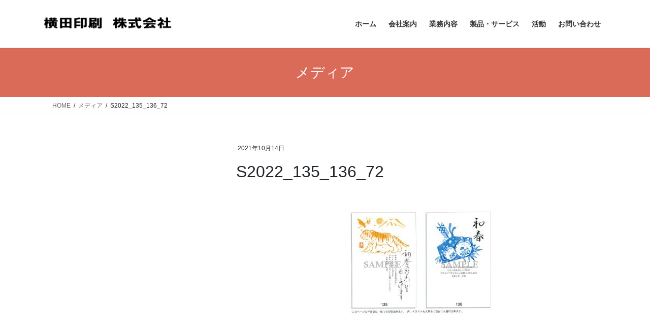

--- FILE ---
content_type: text/html; charset=UTF-8
request_url: https://yokota-p.nss-h.com/s2022_135_136_72/
body_size: 11628
content:
<!DOCTYPE html>
<html dir="ltr" lang="ja" prefix="og: https://ogp.me/ns#">
<head>
<meta charset="utf-8">
<meta http-equiv="X-UA-Compatible" content="IE=edge">
<meta name="viewport" content="width=device-width, initial-scale=1">

<title>S2022_135_136_72 | 横田印刷株式会社</title>

		<!-- All in One SEO 4.9.2 - aioseo.com -->
	<meta name="robots" content="max-snippet:-1, max-image-preview:large, max-video-preview:-1" />
	<meta name="author" content="yoko-puri"/>
	<link rel="canonical" href="https://yokota-p.nss-h.com/s2022_135_136_72/" />
	<meta name="generator" content="All in One SEO (AIOSEO) 4.9.2" />
		<meta property="og:locale" content="ja_JP" />
		<meta property="og:site_name" content="横田印刷株式会社 | 創業75年！紋別、遠軽の印刷は横田印刷まで！" />
		<meta property="og:type" content="article" />
		<meta property="og:title" content="S2022_135_136_72 | 横田印刷株式会社" />
		<meta property="og:url" content="https://yokota-p.nss-h.com/s2022_135_136_72/" />
		<meta property="article:published_time" content="2021-10-14T05:59:38+00:00" />
		<meta property="article:modified_time" content="2021-10-14T05:59:38+00:00" />
		<meta name="twitter:card" content="summary" />
		<meta name="twitter:title" content="S2022_135_136_72 | 横田印刷株式会社" />
		<script type="application/ld+json" class="aioseo-schema">
			{"@context":"https:\/\/schema.org","@graph":[{"@type":"BreadcrumbList","@id":"https:\/\/yokota-p.nss-h.com\/s2022_135_136_72\/#breadcrumblist","itemListElement":[{"@type":"ListItem","@id":"https:\/\/yokota-p.nss-h.com#listItem","position":1,"name":"Home","item":"https:\/\/yokota-p.nss-h.com","nextItem":{"@type":"ListItem","@id":"https:\/\/yokota-p.nss-h.com\/s2022_135_136_72\/#listItem","name":"S2022_135_136_72"}},{"@type":"ListItem","@id":"https:\/\/yokota-p.nss-h.com\/s2022_135_136_72\/#listItem","position":2,"name":"S2022_135_136_72","previousItem":{"@type":"ListItem","@id":"https:\/\/yokota-p.nss-h.com#listItem","name":"Home"}}]},{"@type":"ItemPage","@id":"https:\/\/yokota-p.nss-h.com\/s2022_135_136_72\/#itempage","url":"https:\/\/yokota-p.nss-h.com\/s2022_135_136_72\/","name":"S2022_135_136_72 | \u6a2a\u7530\u5370\u5237\u682a\u5f0f\u4f1a\u793e","inLanguage":"ja","isPartOf":{"@id":"https:\/\/yokota-p.nss-h.com\/#website"},"breadcrumb":{"@id":"https:\/\/yokota-p.nss-h.com\/s2022_135_136_72\/#breadcrumblist"},"author":{"@id":"https:\/\/yokota-p.nss-h.com\/author\/nss-creative2\/#author"},"creator":{"@id":"https:\/\/yokota-p.nss-h.com\/author\/nss-creative2\/#author"},"datePublished":"2021-10-14T14:59:38+09:00","dateModified":"2021-10-14T14:59:38+09:00"},{"@type":"Organization","@id":"https:\/\/yokota-p.nss-h.com\/#organization","name":"\u6a2a\u7530\u5370\u5237\u682a\u5f0f\u4f1a\u793e","description":"\u5275\u696d75\u5e74\uff01\u7d0b\u5225\u3001\u9060\u8efd\u306e\u5370\u5237\u306f\u6a2a\u7530\u5370\u5237\u307e\u3067\uff01","url":"https:\/\/yokota-p.nss-h.com\/"},{"@type":"Person","@id":"https:\/\/yokota-p.nss-h.com\/author\/nss-creative2\/#author","url":"https:\/\/yokota-p.nss-h.com\/author\/nss-creative2\/","name":"yoko-puri","image":{"@type":"ImageObject","@id":"https:\/\/yokota-p.nss-h.com\/s2022_135_136_72\/#authorImage","url":"https:\/\/secure.gravatar.com\/avatar\/f1339051687c0e31a61ab1f7b3534756d707783f389840175c84337325f9f3f6?s=96&d=mm&r=g","width":96,"height":96,"caption":"yoko-puri"}},{"@type":"WebSite","@id":"https:\/\/yokota-p.nss-h.com\/#website","url":"https:\/\/yokota-p.nss-h.com\/","name":"\u6a2a\u7530\u5370\u5237\u682a\u5f0f\u4f1a\u793e","description":"\u5275\u696d75\u5e74\uff01\u7d0b\u5225\u3001\u9060\u8efd\u306e\u5370\u5237\u306f\u6a2a\u7530\u5370\u5237\u307e\u3067\uff01","inLanguage":"ja","publisher":{"@id":"https:\/\/yokota-p.nss-h.com\/#organization"}}]}
		</script>
		<!-- All in One SEO -->

<link rel='dns-prefetch' href='//secure.gravatar.com' />
<link rel='dns-prefetch' href='//stats.wp.com' />
<link rel='dns-prefetch' href='//v0.wordpress.com' />
<link rel="alternate" type="application/rss+xml" title="横田印刷株式会社 &raquo; フィード" href="https://yokota-p.nss-h.com/feed/" />
<link rel="alternate" type="application/rss+xml" title="横田印刷株式会社 &raquo; コメントフィード" href="https://yokota-p.nss-h.com/comments/feed/" />
<link rel="alternate" title="oEmbed (JSON)" type="application/json+oembed" href="https://yokota-p.nss-h.com/wp-json/oembed/1.0/embed?url=https%3A%2F%2Fyokota-p.nss-h.com%2Fs2022_135_136_72%2F" />
<link rel="alternate" title="oEmbed (XML)" type="text/xml+oembed" href="https://yokota-p.nss-h.com/wp-json/oembed/1.0/embed?url=https%3A%2F%2Fyokota-p.nss-h.com%2Fs2022_135_136_72%2F&#038;format=xml" />
<meta name="description" content="" /><style id='wp-img-auto-sizes-contain-inline-css' type='text/css'>
img:is([sizes=auto i],[sizes^="auto," i]){contain-intrinsic-size:3000px 1500px}
/*# sourceURL=wp-img-auto-sizes-contain-inline-css */
</style>
<link rel='stylesheet' id='vkExUnit_common_style-css' href='https://yokota-p.nss-h.com/wp-content/plugins/vk-all-in-one-expansion-unit/assets/css/vkExUnit_style.css?ver=9.113.0.1' type='text/css' media='all' />
<style id='vkExUnit_common_style-inline-css' type='text/css'>
:root {--ver_page_top_button_url:url(https://yokota-p.nss-h.com/wp-content/plugins/vk-all-in-one-expansion-unit/assets/images/to-top-btn-icon.svg);}@font-face {font-weight: normal;font-style: normal;font-family: "vk_sns";src: url("https://yokota-p.nss-h.com/wp-content/plugins/vk-all-in-one-expansion-unit/inc/sns/icons/fonts/vk_sns.eot?-bq20cj");src: url("https://yokota-p.nss-h.com/wp-content/plugins/vk-all-in-one-expansion-unit/inc/sns/icons/fonts/vk_sns.eot?#iefix-bq20cj") format("embedded-opentype"),url("https://yokota-p.nss-h.com/wp-content/plugins/vk-all-in-one-expansion-unit/inc/sns/icons/fonts/vk_sns.woff?-bq20cj") format("woff"),url("https://yokota-p.nss-h.com/wp-content/plugins/vk-all-in-one-expansion-unit/inc/sns/icons/fonts/vk_sns.ttf?-bq20cj") format("truetype"),url("https://yokota-p.nss-h.com/wp-content/plugins/vk-all-in-one-expansion-unit/inc/sns/icons/fonts/vk_sns.svg?-bq20cj#vk_sns") format("svg");}
.veu_promotion-alert__content--text {border: 1px solid rgba(0,0,0,0.125);padding: 0.5em 1em;border-radius: var(--vk-size-radius);margin-bottom: var(--vk-margin-block-bottom);font-size: 0.875rem;}/* Alert Content部分に段落タグを入れた場合に最後の段落の余白を0にする */.veu_promotion-alert__content--text p:last-of-type{margin-bottom:0;margin-top: 0;}
/*# sourceURL=vkExUnit_common_style-inline-css */
</style>
<style id='wp-emoji-styles-inline-css' type='text/css'>

	img.wp-smiley, img.emoji {
		display: inline !important;
		border: none !important;
		box-shadow: none !important;
		height: 1em !important;
		width: 1em !important;
		margin: 0 0.07em !important;
		vertical-align: -0.1em !important;
		background: none !important;
		padding: 0 !important;
	}
/*# sourceURL=wp-emoji-styles-inline-css */
</style>
<style id='wp-block-library-inline-css' type='text/css'>
:root{--wp-block-synced-color:#7a00df;--wp-block-synced-color--rgb:122,0,223;--wp-bound-block-color:var(--wp-block-synced-color);--wp-editor-canvas-background:#ddd;--wp-admin-theme-color:#007cba;--wp-admin-theme-color--rgb:0,124,186;--wp-admin-theme-color-darker-10:#006ba1;--wp-admin-theme-color-darker-10--rgb:0,107,160.5;--wp-admin-theme-color-darker-20:#005a87;--wp-admin-theme-color-darker-20--rgb:0,90,135;--wp-admin-border-width-focus:2px}@media (min-resolution:192dpi){:root{--wp-admin-border-width-focus:1.5px}}.wp-element-button{cursor:pointer}:root .has-very-light-gray-background-color{background-color:#eee}:root .has-very-dark-gray-background-color{background-color:#313131}:root .has-very-light-gray-color{color:#eee}:root .has-very-dark-gray-color{color:#313131}:root .has-vivid-green-cyan-to-vivid-cyan-blue-gradient-background{background:linear-gradient(135deg,#00d084,#0693e3)}:root .has-purple-crush-gradient-background{background:linear-gradient(135deg,#34e2e4,#4721fb 50%,#ab1dfe)}:root .has-hazy-dawn-gradient-background{background:linear-gradient(135deg,#faaca8,#dad0ec)}:root .has-subdued-olive-gradient-background{background:linear-gradient(135deg,#fafae1,#67a671)}:root .has-atomic-cream-gradient-background{background:linear-gradient(135deg,#fdd79a,#004a59)}:root .has-nightshade-gradient-background{background:linear-gradient(135deg,#330968,#31cdcf)}:root .has-midnight-gradient-background{background:linear-gradient(135deg,#020381,#2874fc)}:root{--wp--preset--font-size--normal:16px;--wp--preset--font-size--huge:42px}.has-regular-font-size{font-size:1em}.has-larger-font-size{font-size:2.625em}.has-normal-font-size{font-size:var(--wp--preset--font-size--normal)}.has-huge-font-size{font-size:var(--wp--preset--font-size--huge)}.has-text-align-center{text-align:center}.has-text-align-left{text-align:left}.has-text-align-right{text-align:right}.has-fit-text{white-space:nowrap!important}#end-resizable-editor-section{display:none}.aligncenter{clear:both}.items-justified-left{justify-content:flex-start}.items-justified-center{justify-content:center}.items-justified-right{justify-content:flex-end}.items-justified-space-between{justify-content:space-between}.screen-reader-text{border:0;clip-path:inset(50%);height:1px;margin:-1px;overflow:hidden;padding:0;position:absolute;width:1px;word-wrap:normal!important}.screen-reader-text:focus{background-color:#ddd;clip-path:none;color:#444;display:block;font-size:1em;height:auto;left:5px;line-height:normal;padding:15px 23px 14px;text-decoration:none;top:5px;width:auto;z-index:100000}html :where(.has-border-color){border-style:solid}html :where([style*=border-top-color]){border-top-style:solid}html :where([style*=border-right-color]){border-right-style:solid}html :where([style*=border-bottom-color]){border-bottom-style:solid}html :where([style*=border-left-color]){border-left-style:solid}html :where([style*=border-width]){border-style:solid}html :where([style*=border-top-width]){border-top-style:solid}html :where([style*=border-right-width]){border-right-style:solid}html :where([style*=border-bottom-width]){border-bottom-style:solid}html :where([style*=border-left-width]){border-left-style:solid}html :where(img[class*=wp-image-]){height:auto;max-width:100%}:where(figure){margin:0 0 1em}html :where(.is-position-sticky){--wp-admin--admin-bar--position-offset:var(--wp-admin--admin-bar--height,0px)}@media screen and (max-width:600px){html :where(.is-position-sticky){--wp-admin--admin-bar--position-offset:0px}}
/* VK Color Palettes */

/*# sourceURL=wp-block-library-inline-css */
</style><style id='global-styles-inline-css' type='text/css'>
:root{--wp--preset--aspect-ratio--square: 1;--wp--preset--aspect-ratio--4-3: 4/3;--wp--preset--aspect-ratio--3-4: 3/4;--wp--preset--aspect-ratio--3-2: 3/2;--wp--preset--aspect-ratio--2-3: 2/3;--wp--preset--aspect-ratio--16-9: 16/9;--wp--preset--aspect-ratio--9-16: 9/16;--wp--preset--color--black: #000000;--wp--preset--color--cyan-bluish-gray: #abb8c3;--wp--preset--color--white: #ffffff;--wp--preset--color--pale-pink: #f78da7;--wp--preset--color--vivid-red: #cf2e2e;--wp--preset--color--luminous-vivid-orange: #ff6900;--wp--preset--color--luminous-vivid-amber: #fcb900;--wp--preset--color--light-green-cyan: #7bdcb5;--wp--preset--color--vivid-green-cyan: #00d084;--wp--preset--color--pale-cyan-blue: #8ed1fc;--wp--preset--color--vivid-cyan-blue: #0693e3;--wp--preset--color--vivid-purple: #9b51e0;--wp--preset--gradient--vivid-cyan-blue-to-vivid-purple: linear-gradient(135deg,rgb(6,147,227) 0%,rgb(155,81,224) 100%);--wp--preset--gradient--light-green-cyan-to-vivid-green-cyan: linear-gradient(135deg,rgb(122,220,180) 0%,rgb(0,208,130) 100%);--wp--preset--gradient--luminous-vivid-amber-to-luminous-vivid-orange: linear-gradient(135deg,rgb(252,185,0) 0%,rgb(255,105,0) 100%);--wp--preset--gradient--luminous-vivid-orange-to-vivid-red: linear-gradient(135deg,rgb(255,105,0) 0%,rgb(207,46,46) 100%);--wp--preset--gradient--very-light-gray-to-cyan-bluish-gray: linear-gradient(135deg,rgb(238,238,238) 0%,rgb(169,184,195) 100%);--wp--preset--gradient--cool-to-warm-spectrum: linear-gradient(135deg,rgb(74,234,220) 0%,rgb(151,120,209) 20%,rgb(207,42,186) 40%,rgb(238,44,130) 60%,rgb(251,105,98) 80%,rgb(254,248,76) 100%);--wp--preset--gradient--blush-light-purple: linear-gradient(135deg,rgb(255,206,236) 0%,rgb(152,150,240) 100%);--wp--preset--gradient--blush-bordeaux: linear-gradient(135deg,rgb(254,205,165) 0%,rgb(254,45,45) 50%,rgb(107,0,62) 100%);--wp--preset--gradient--luminous-dusk: linear-gradient(135deg,rgb(255,203,112) 0%,rgb(199,81,192) 50%,rgb(65,88,208) 100%);--wp--preset--gradient--pale-ocean: linear-gradient(135deg,rgb(255,245,203) 0%,rgb(182,227,212) 50%,rgb(51,167,181) 100%);--wp--preset--gradient--electric-grass: linear-gradient(135deg,rgb(202,248,128) 0%,rgb(113,206,126) 100%);--wp--preset--gradient--midnight: linear-gradient(135deg,rgb(2,3,129) 0%,rgb(40,116,252) 100%);--wp--preset--font-size--small: 13px;--wp--preset--font-size--medium: 20px;--wp--preset--font-size--large: 36px;--wp--preset--font-size--x-large: 42px;--wp--preset--spacing--20: 0.44rem;--wp--preset--spacing--30: 0.67rem;--wp--preset--spacing--40: 1rem;--wp--preset--spacing--50: 1.5rem;--wp--preset--spacing--60: 2.25rem;--wp--preset--spacing--70: 3.38rem;--wp--preset--spacing--80: 5.06rem;--wp--preset--shadow--natural: 6px 6px 9px rgba(0, 0, 0, 0.2);--wp--preset--shadow--deep: 12px 12px 50px rgba(0, 0, 0, 0.4);--wp--preset--shadow--sharp: 6px 6px 0px rgba(0, 0, 0, 0.2);--wp--preset--shadow--outlined: 6px 6px 0px -3px rgb(255, 255, 255), 6px 6px rgb(0, 0, 0);--wp--preset--shadow--crisp: 6px 6px 0px rgb(0, 0, 0);}:where(.is-layout-flex){gap: 0.5em;}:where(.is-layout-grid){gap: 0.5em;}body .is-layout-flex{display: flex;}.is-layout-flex{flex-wrap: wrap;align-items: center;}.is-layout-flex > :is(*, div){margin: 0;}body .is-layout-grid{display: grid;}.is-layout-grid > :is(*, div){margin: 0;}:where(.wp-block-columns.is-layout-flex){gap: 2em;}:where(.wp-block-columns.is-layout-grid){gap: 2em;}:where(.wp-block-post-template.is-layout-flex){gap: 1.25em;}:where(.wp-block-post-template.is-layout-grid){gap: 1.25em;}.has-black-color{color: var(--wp--preset--color--black) !important;}.has-cyan-bluish-gray-color{color: var(--wp--preset--color--cyan-bluish-gray) !important;}.has-white-color{color: var(--wp--preset--color--white) !important;}.has-pale-pink-color{color: var(--wp--preset--color--pale-pink) !important;}.has-vivid-red-color{color: var(--wp--preset--color--vivid-red) !important;}.has-luminous-vivid-orange-color{color: var(--wp--preset--color--luminous-vivid-orange) !important;}.has-luminous-vivid-amber-color{color: var(--wp--preset--color--luminous-vivid-amber) !important;}.has-light-green-cyan-color{color: var(--wp--preset--color--light-green-cyan) !important;}.has-vivid-green-cyan-color{color: var(--wp--preset--color--vivid-green-cyan) !important;}.has-pale-cyan-blue-color{color: var(--wp--preset--color--pale-cyan-blue) !important;}.has-vivid-cyan-blue-color{color: var(--wp--preset--color--vivid-cyan-blue) !important;}.has-vivid-purple-color{color: var(--wp--preset--color--vivid-purple) !important;}.has-black-background-color{background-color: var(--wp--preset--color--black) !important;}.has-cyan-bluish-gray-background-color{background-color: var(--wp--preset--color--cyan-bluish-gray) !important;}.has-white-background-color{background-color: var(--wp--preset--color--white) !important;}.has-pale-pink-background-color{background-color: var(--wp--preset--color--pale-pink) !important;}.has-vivid-red-background-color{background-color: var(--wp--preset--color--vivid-red) !important;}.has-luminous-vivid-orange-background-color{background-color: var(--wp--preset--color--luminous-vivid-orange) !important;}.has-luminous-vivid-amber-background-color{background-color: var(--wp--preset--color--luminous-vivid-amber) !important;}.has-light-green-cyan-background-color{background-color: var(--wp--preset--color--light-green-cyan) !important;}.has-vivid-green-cyan-background-color{background-color: var(--wp--preset--color--vivid-green-cyan) !important;}.has-pale-cyan-blue-background-color{background-color: var(--wp--preset--color--pale-cyan-blue) !important;}.has-vivid-cyan-blue-background-color{background-color: var(--wp--preset--color--vivid-cyan-blue) !important;}.has-vivid-purple-background-color{background-color: var(--wp--preset--color--vivid-purple) !important;}.has-black-border-color{border-color: var(--wp--preset--color--black) !important;}.has-cyan-bluish-gray-border-color{border-color: var(--wp--preset--color--cyan-bluish-gray) !important;}.has-white-border-color{border-color: var(--wp--preset--color--white) !important;}.has-pale-pink-border-color{border-color: var(--wp--preset--color--pale-pink) !important;}.has-vivid-red-border-color{border-color: var(--wp--preset--color--vivid-red) !important;}.has-luminous-vivid-orange-border-color{border-color: var(--wp--preset--color--luminous-vivid-orange) !important;}.has-luminous-vivid-amber-border-color{border-color: var(--wp--preset--color--luminous-vivid-amber) !important;}.has-light-green-cyan-border-color{border-color: var(--wp--preset--color--light-green-cyan) !important;}.has-vivid-green-cyan-border-color{border-color: var(--wp--preset--color--vivid-green-cyan) !important;}.has-pale-cyan-blue-border-color{border-color: var(--wp--preset--color--pale-cyan-blue) !important;}.has-vivid-cyan-blue-border-color{border-color: var(--wp--preset--color--vivid-cyan-blue) !important;}.has-vivid-purple-border-color{border-color: var(--wp--preset--color--vivid-purple) !important;}.has-vivid-cyan-blue-to-vivid-purple-gradient-background{background: var(--wp--preset--gradient--vivid-cyan-blue-to-vivid-purple) !important;}.has-light-green-cyan-to-vivid-green-cyan-gradient-background{background: var(--wp--preset--gradient--light-green-cyan-to-vivid-green-cyan) !important;}.has-luminous-vivid-amber-to-luminous-vivid-orange-gradient-background{background: var(--wp--preset--gradient--luminous-vivid-amber-to-luminous-vivid-orange) !important;}.has-luminous-vivid-orange-to-vivid-red-gradient-background{background: var(--wp--preset--gradient--luminous-vivid-orange-to-vivid-red) !important;}.has-very-light-gray-to-cyan-bluish-gray-gradient-background{background: var(--wp--preset--gradient--very-light-gray-to-cyan-bluish-gray) !important;}.has-cool-to-warm-spectrum-gradient-background{background: var(--wp--preset--gradient--cool-to-warm-spectrum) !important;}.has-blush-light-purple-gradient-background{background: var(--wp--preset--gradient--blush-light-purple) !important;}.has-blush-bordeaux-gradient-background{background: var(--wp--preset--gradient--blush-bordeaux) !important;}.has-luminous-dusk-gradient-background{background: var(--wp--preset--gradient--luminous-dusk) !important;}.has-pale-ocean-gradient-background{background: var(--wp--preset--gradient--pale-ocean) !important;}.has-electric-grass-gradient-background{background: var(--wp--preset--gradient--electric-grass) !important;}.has-midnight-gradient-background{background: var(--wp--preset--gradient--midnight) !important;}.has-small-font-size{font-size: var(--wp--preset--font-size--small) !important;}.has-medium-font-size{font-size: var(--wp--preset--font-size--medium) !important;}.has-large-font-size{font-size: var(--wp--preset--font-size--large) !important;}.has-x-large-font-size{font-size: var(--wp--preset--font-size--x-large) !important;}
/*# sourceURL=global-styles-inline-css */
</style>

<style id='classic-theme-styles-inline-css' type='text/css'>
/*! This file is auto-generated */
.wp-block-button__link{color:#fff;background-color:#32373c;border-radius:9999px;box-shadow:none;text-decoration:none;padding:calc(.667em + 2px) calc(1.333em + 2px);font-size:1.125em}.wp-block-file__button{background:#32373c;color:#fff;text-decoration:none}
/*# sourceURL=/wp-includes/css/classic-themes.min.css */
</style>
<link rel='stylesheet' id='contact-form-7-css' href='https://yokota-p.nss-h.com/wp-content/plugins/contact-form-7/includes/css/styles.css?ver=6.1.4' type='text/css' media='all' />
<link rel='stylesheet' id='vk-swiper-style-css' href='https://yokota-p.nss-h.com/wp-content/plugins/vk-blocks/vendor/vektor-inc/vk-swiper/src/assets/css/swiper-bundle.min.css?ver=11.0.2' type='text/css' media='all' />
<link rel='stylesheet' id='bootstrap-4-style-css' href='https://yokota-p.nss-h.com/wp-content/themes/lightning/_g2/library/bootstrap-4/css/bootstrap.min.css?ver=4.5.0' type='text/css' media='all' />
<link rel='stylesheet' id='lightning-common-style-css' href='https://yokota-p.nss-h.com/wp-content/themes/lightning/_g2/assets/css/common.css?ver=15.33.0' type='text/css' media='all' />
<style id='lightning-common-style-inline-css' type='text/css'>
/* vk-mobile-nav */:root {--vk-mobile-nav-menu-btn-bg-src: url("https://yokota-p.nss-h.com/wp-content/themes/lightning/_g2/inc/vk-mobile-nav/package/images/vk-menu-btn-black.svg");--vk-mobile-nav-menu-btn-close-bg-src: url("https://yokota-p.nss-h.com/wp-content/themes/lightning/_g2/inc/vk-mobile-nav/package/images/vk-menu-close-black.svg");--vk-menu-acc-icon-open-black-bg-src: url("https://yokota-p.nss-h.com/wp-content/themes/lightning/_g2/inc/vk-mobile-nav/package/images/vk-menu-acc-icon-open-black.svg");--vk-menu-acc-icon-open-white-bg-src: url("https://yokota-p.nss-h.com/wp-content/themes/lightning/_g2/inc/vk-mobile-nav/package/images/vk-menu-acc-icon-open-white.svg");--vk-menu-acc-icon-close-black-bg-src: url("https://yokota-p.nss-h.com/wp-content/themes/lightning/_g2/inc/vk-mobile-nav/package/images/vk-menu-close-black.svg");--vk-menu-acc-icon-close-white-bg-src: url("https://yokota-p.nss-h.com/wp-content/themes/lightning/_g2/inc/vk-mobile-nav/package/images/vk-menu-close-white.svg");}
/*# sourceURL=lightning-common-style-inline-css */
</style>
<link rel='stylesheet' id='lightning-design-style-css' href='https://yokota-p.nss-h.com/wp-content/themes/lightning/_g2/design-skin/origin2/css/style.css?ver=15.33.0' type='text/css' media='all' />
<style id='lightning-design-style-inline-css' type='text/css'>
:root {--color-key:#db6b59;--wp--preset--color--vk-color-primary:#db6b59;--color-key-dark:#3657d1;}
/* ltg common custom */:root {--vk-menu-acc-btn-border-color:#333;--vk-color-primary:#db6b59;--vk-color-primary-dark:#3657d1;--vk-color-primary-vivid:#f17662;--color-key:#db6b59;--wp--preset--color--vk-color-primary:#db6b59;--color-key-dark:#3657d1;}.veu_color_txt_key { color:#3657d1 ; }.veu_color_bg_key { background-color:#3657d1 ; }.veu_color_border_key { border-color:#3657d1 ; }.btn-default { border-color:#db6b59;color:#db6b59;}.btn-default:focus,.btn-default:hover { border-color:#db6b59;background-color: #db6b59; }.wp-block-search__button,.btn-primary { background-color:#db6b59;border-color:#3657d1; }.wp-block-search__button:focus,.wp-block-search__button:hover,.btn-primary:not(:disabled):not(.disabled):active,.btn-primary:focus,.btn-primary:hover { background-color:#3657d1;border-color:#db6b59; }.btn-outline-primary { color : #db6b59 ; border-color:#db6b59; }.btn-outline-primary:not(:disabled):not(.disabled):active,.btn-outline-primary:focus,.btn-outline-primary:hover { color : #fff; background-color:#db6b59;border-color:#3657d1; }a { color:#337ab7; }/* sidebar child menu display */.localNav ul ul.children{ display:none; }.localNav ul li.current_page_ancestor ul.children,.localNav ul li.current_page_item ul.children,.localNav ul li.current-cat ul.children{ display:block; }/* ExUnit widget ( child page list widget and so on ) */.localNavi ul.children{ display:none; }.localNavi li.current_page_ancestor ul.children,.localNavi li.current_page_item ul.children,.localNavi li.current-cat ul.children{ display:block; }
.tagcloud a:before { font-family: "Font Awesome 7 Free";content: "\f02b";font-weight: bold; }
.media .media-body .media-heading a:hover { color:#db6b59; }@media (min-width: 768px){.gMenu > li:before,.gMenu > li.menu-item-has-children::after { border-bottom-color:#3657d1 }.gMenu li li { background-color:#3657d1 }.gMenu li li a:hover { background-color:#db6b59; }} /* @media (min-width: 768px) */.page-header { background-color:#db6b59; }h2,.mainSection-title { border-top-color:#db6b59; }h3:after,.subSection-title:after { border-bottom-color:#db6b59; }ul.page-numbers li span.page-numbers.current,.page-link dl .post-page-numbers.current { background-color:#db6b59; }.pager li > a { border-color:#db6b59;color:#db6b59;}.pager li > a:hover { background-color:#db6b59;color:#fff;}.siteFooter { border-top-color:#db6b59; }dt { border-left-color:#db6b59; }:root {--g_nav_main_acc_icon_open_url:url(https://yokota-p.nss-h.com/wp-content/themes/lightning/_g2/inc/vk-mobile-nav/package/images/vk-menu-acc-icon-open-black.svg);--g_nav_main_acc_icon_close_url: url(https://yokota-p.nss-h.com/wp-content/themes/lightning/_g2/inc/vk-mobile-nav/package/images/vk-menu-close-black.svg);--g_nav_sub_acc_icon_open_url: url(https://yokota-p.nss-h.com/wp-content/themes/lightning/_g2/inc/vk-mobile-nav/package/images/vk-menu-acc-icon-open-white.svg);--g_nav_sub_acc_icon_close_url: url(https://yokota-p.nss-h.com/wp-content/themes/lightning/_g2/inc/vk-mobile-nav/package/images/vk-menu-close-white.svg);}
/*# sourceURL=lightning-design-style-inline-css */
</style>
<link rel='stylesheet' id='veu-cta-css' href='https://yokota-p.nss-h.com/wp-content/plugins/vk-all-in-one-expansion-unit/inc/call-to-action/package/assets/css/style.css?ver=9.113.0.1' type='text/css' media='all' />
<link rel='stylesheet' id='vk-blocks-build-css-css' href='https://yokota-p.nss-h.com/wp-content/plugins/vk-blocks/build/block-build.css?ver=1.115.2.1' type='text/css' media='all' />
<style id='vk-blocks-build-css-inline-css' type='text/css'>

	:root {
		--vk_image-mask-circle: url(https://yokota-p.nss-h.com/wp-content/plugins/vk-blocks/inc/vk-blocks/images/circle.svg);
		--vk_image-mask-wave01: url(https://yokota-p.nss-h.com/wp-content/plugins/vk-blocks/inc/vk-blocks/images/wave01.svg);
		--vk_image-mask-wave02: url(https://yokota-p.nss-h.com/wp-content/plugins/vk-blocks/inc/vk-blocks/images/wave02.svg);
		--vk_image-mask-wave03: url(https://yokota-p.nss-h.com/wp-content/plugins/vk-blocks/inc/vk-blocks/images/wave03.svg);
		--vk_image-mask-wave04: url(https://yokota-p.nss-h.com/wp-content/plugins/vk-blocks/inc/vk-blocks/images/wave04.svg);
	}
	

	:root {

		--vk-balloon-border-width:1px;

		--vk-balloon-speech-offset:-12px;
	}
	

	:root {
		--vk_flow-arrow: url(https://yokota-p.nss-h.com/wp-content/plugins/vk-blocks/inc/vk-blocks/images/arrow_bottom.svg);
	}
	
/*# sourceURL=vk-blocks-build-css-inline-css */
</style>
<link rel='stylesheet' id='lightning-theme-style-css' href='https://yokota-p.nss-h.com/wp-content/themes/lightning/style.css?ver=15.33.0' type='text/css' media='all' />
<link rel='stylesheet' id='vk-font-awesome-css' href='https://yokota-p.nss-h.com/wp-content/themes/lightning/vendor/vektor-inc/font-awesome-versions/src/font-awesome/css/all.min.css?ver=7.1.0' type='text/css' media='all' />
<script type="text/javascript" src="https://yokota-p.nss-h.com/wp-includes/js/jquery/jquery.min.js?ver=3.7.1" id="jquery-core-js"></script>
<script type="text/javascript" src="https://yokota-p.nss-h.com/wp-includes/js/jquery/jquery-migrate.min.js?ver=3.4.1" id="jquery-migrate-js"></script>
<link rel="https://api.w.org/" href="https://yokota-p.nss-h.com/wp-json/" /><link rel="alternate" title="JSON" type="application/json" href="https://yokota-p.nss-h.com/wp-json/wp/v2/media/1276" /><link rel="EditURI" type="application/rsd+xml" title="RSD" href="https://yokota-p.nss-h.com/xmlrpc.php?rsd" />
<meta name="generator" content="WordPress 6.9" />
<link rel='shortlink' href='https://wp.me/a9EZXa-kA' />
	<style>img#wpstats{display:none}</style>
		<style id="lightning-color-custom-for-plugins" type="text/css">/* ltg theme common */.color_key_bg,.color_key_bg_hover:hover{background-color: #db6b59;}.color_key_txt,.color_key_txt_hover:hover{color: #db6b59;}.color_key_border,.color_key_border_hover:hover{border-color: #db6b59;}.color_key_dark_bg,.color_key_dark_bg_hover:hover{background-color: #3657d1;}.color_key_dark_txt,.color_key_dark_txt_hover:hover{color: #3657d1;}.color_key_dark_border,.color_key_dark_border_hover:hover{border-color: #3657d1;}</style><style>.simplemap img{max-width:none !important;padding:0 !important;margin:0 !important;}.staticmap,.staticmap img{max-width:100% !important;height:auto !important;}.simplemap .simplemap-content{display:none;}</style>
<script>var google_map_api_key = "AIzaSyAg4frMnbm4x7b-q5l83ujuK5srEm9nTyE";</script><!-- [ VK All in One Expansion Unit OGP ] -->
<meta property="og:site_name" content="横田印刷株式会社" />
<meta property="og:url" content="https://yokota-p.nss-h.com/s2022_135_136_72/" />
<meta property="og:title" content="S2022_135_136_72 | 横田印刷株式会社" />
<meta property="og:description" content="" />
<meta property="og:type" content="article" />
<!-- [ / VK All in One Expansion Unit OGP ] -->
<!-- [ VK All in One Expansion Unit twitter card ] -->
<meta name="twitter:card" content="summary_large_image">
<meta name="twitter:description" content="">
<meta name="twitter:title" content="S2022_135_136_72 | 横田印刷株式会社">
<meta name="twitter:url" content="https://yokota-p.nss-h.com/s2022_135_136_72/">
	<meta name="twitter:domain" content="yokota-p.nss-h.com">
	<!-- [ / VK All in One Expansion Unit twitter card ] -->
	<link rel="icon" href="https://yokota-p.nss-h.com/wp-content/uploads/2018/01/yokota-p20180116-1-150x150.jpg" sizes="32x32" />
<link rel="icon" href="https://yokota-p.nss-h.com/wp-content/uploads/2018/01/yokota-p20180116-1-200x200.jpg" sizes="192x192" />
<link rel="apple-touch-icon" href="https://yokota-p.nss-h.com/wp-content/uploads/2018/01/yokota-p20180116-1-200x200.jpg" />
<meta name="msapplication-TileImage" content="https://yokota-p.nss-h.com/wp-content/uploads/2018/01/yokota-p20180116-1-300x300.jpg" />
		<style type="text/css" id="wp-custom-css">
			h1.entry-title:first-letter, .single h1.entry-title:first-letter {
	color:inherit;
}

footer .copySection p:nth-child(2) {
    display:none !important;
    }		</style>
		<!-- [ VK All in One Expansion Unit Article Structure Data ] --><script type="application/ld+json">{"@context":"https://schema.org/","@type":"Article","headline":"S2022_135_136_72","image":"","datePublished":"2021-10-14T14:59:38+09:00","dateModified":"2021-10-14T14:59:38+09:00","author":{"@type":"organization","name":"yoko-puri","url":"https://yokota-p.nss-h.com/","sameAs":""}}</script><!-- [ / VK All in One Expansion Unit Article Structure Data ] -->
</head>
<body class="attachment wp-singular attachment-template-default single single-attachment postid-1276 attachmentid-1276 attachment-jpeg wp-theme-lightning vk-blocks fa_v7_css post-name-s2022_135_136_72 post-type-attachment bootstrap4 device-pc">
<a class="skip-link screen-reader-text" href="#main">コンテンツへスキップ</a>
<a class="skip-link screen-reader-text" href="#vk-mobile-nav">ナビゲーションに移動</a>
<header class="siteHeader">
		<div class="container siteHeadContainer">
		<div class="navbar-header">
						<p class="navbar-brand siteHeader_logo">
			<a href="https://yokota-p.nss-h.com/">
				<span><img src="http://yokota-p.nss-h.com/wp-content/uploads/2019/07/0a99abead3ce178f7fafb35aa2f62dd5.png" alt="横田印刷株式会社" /></span>
			</a>
			</p>
					</div>

					<div id="gMenu_outer" class="gMenu_outer">
				<nav class="menu-%e3%83%a1%e3%82%a4%e3%83%b3%e3%83%a1%e3%83%8b%e3%83%a5%e3%83%bc-container"><ul id="menu-%e3%83%a1%e3%82%a4%e3%83%b3%e3%83%a1%e3%83%8b%e3%83%a5%e3%83%bc" class="menu gMenu vk-menu-acc"><li id="menu-item-76" class="menu-item menu-item-type-custom menu-item-object-custom menu-item-home"><a href="http://yokota-p.nss-h.com"><strong class="gMenu_name">ホーム</strong></a></li>
<li id="menu-item-74" class="menu-item menu-item-type-post_type menu-item-object-page menu-item-has-children"><a href="https://yokota-p.nss-h.com/annai/"><strong class="gMenu_name">会社案内</strong></a>
<ul class="sub-menu">
	<li id="menu-item-597" class="menu-item menu-item-type-post_type menu-item-object-page"><a href="https://yokota-p.nss-h.com/annai/aisatu/">ご挨拶</a></li>
	<li id="menu-item-136" class="menu-item menu-item-type-post_type menu-item-object-page"><a href="https://yokota-p.nss-h.com/annai/gaiyo/">会社概要</a></li>
	<li id="menu-item-75" class="menu-item menu-item-type-post_type menu-item-object-page"><a href="https://yokota-p.nss-h.com/annai/access/">アクセス</a></li>
</ul>
</li>
<li id="menu-item-73" class="menu-item menu-item-type-post_type menu-item-object-page"><a href="https://yokota-p.nss-h.com/gyoumu/"><strong class="gMenu_name">業務内容</strong></a></li>
<li id="menu-item-72" class="menu-item menu-item-type-post_type menu-item-object-page"><a href="https://yokota-p.nss-h.com/seihin/"><strong class="gMenu_name">製品・サービス</strong></a></li>
<li id="menu-item-535" class="menu-item menu-item-type-post_type menu-item-object-page"><a href="https://yokota-p.nss-h.com/act/"><strong class="gMenu_name">活動</strong></a></li>
<li id="menu-item-71" class="menu-item menu-item-type-post_type menu-item-object-page"><a href="https://yokota-p.nss-h.com/contact/"><strong class="gMenu_name">お問い合わせ</strong></a></li>
</ul></nav>			</div>
			</div>
	</header>

<div class="section page-header"><div class="container"><div class="row"><div class="col-md-12">
<div class="page-header_pageTitle">
メディア</div>
</div></div></div></div><!-- [ /.page-header ] -->


<!-- [ .breadSection ] --><div class="section breadSection"><div class="container"><div class="row"><ol class="breadcrumb" itemscope itemtype="https://schema.org/BreadcrumbList"><li id="panHome" itemprop="itemListElement" itemscope itemtype="http://schema.org/ListItem"><a itemprop="item" href="https://yokota-p.nss-h.com/"><span itemprop="name"><i class="fa fa-home"></i> HOME</span></a><meta itemprop="position" content="1" /></li><li itemprop="itemListElement" itemscope itemtype="http://schema.org/ListItem"><a itemprop="item" href=""><span itemprop="name">メディア</span></a><meta itemprop="position" content="2" /></li><li><span>S2022_135_136_72</span><meta itemprop="position" content="3" /></li></ol></div></div></div><!-- [ /.breadSection ] -->

<div class="section siteContent">
<div class="container">
<div class="row">

	<div class="col mainSection mainSection-col-two mainSection-pos-right" id="main" role="main">
				<article id="post-1276" class="entry entry-full post-1276 attachment type-attachment status-inherit hentry">

	
	
		<header class="entry-header">
			<div class="entry-meta">


<span class="published entry-meta_items">2021年10月14日</span>

<span class="entry-meta_items entry-meta_updated entry-meta_hidden">/ 最終更新日時 : <span class="updated">2021年10月14日</span></span>


	
	<span class="vcard author entry-meta_items entry-meta_items_author entry-meta_hidden"><span class="fn">yoko-puri</span></span>




</div>
				<h1 class="entry-title">
											S2022_135_136_72									</h1>
		</header>

	
	
	<div class="entry-body">
				<p class="attachment"><a href='https://yokota-p.nss-h.com/wp-content/uploads/2021/10/S2022_135_136_72.jpg'><img fetchpriority="high" decoding="async" width="300" height="220" src="https://yokota-p.nss-h.com/wp-content/uploads/2021/10/S2022_135_136_72-300x220.jpg" class="attachment-medium size-medium" alt="" srcset="https://yokota-p.nss-h.com/wp-content/uploads/2021/10/S2022_135_136_72-300x220.jpg 300w, https://yokota-p.nss-h.com/wp-content/uploads/2021/10/S2022_135_136_72.jpg 600w" sizes="(max-width: 300px) 100vw, 300px" /></a></p>
			</div>

	
	
	
	
		<div class="entry-footer">

			
		</div><!-- [ /.entry-footer ] -->
	
	
			
	
		
		
		
		
	
	
</article><!-- [ /#post-1276 ] -->

			</div><!-- [ /.mainSection ] -->

			<div class="col subSection sideSection sideSection-col-two sideSection-pos-left">
											</div><!-- [ /.subSection ] -->
	

</div><!-- [ /.row ] -->
</div><!-- [ /.container ] -->
</div><!-- [ /.siteContent ] -->



<footer class="section siteFooter">
			<div class="footerMenu">
			<div class="container">
							</div>
		</div>
					<div class="container sectionBox footerWidget">
			<div class="row">
				<div class="col-md-4"><aside class="widget widget_wp_widget_vkexunit_profile" id="wp_widget_vkexunit_profile-3">
<div class="veu_profile">
<h1 class="widget-title subSection-title">創業80年！紋別・遠軽の印刷は</h1><div class="profile" >
		<div class="media_outer media_left" style="width:200px;"><img class="profile_media" src="http://yokota-p.nss-h.com/wp-content/uploads/2019/07/4yokota_p-rogp-e1561960974765.png" alt="4yokota_p rogp" /></div><p class="profile_text">〒094-0011<br />
北海道紋別市港町4丁目1番21号<br />
TEL 0158-24-3369<br />
FAX 0158-23-6050</p>

</div>
<!-- / .site-profile -->
</div>
		</aside></div><div class="col-md-4"></div><div class="col-md-4"></div>			</div>
		</div>
	
	
	<div class="container sectionBox copySection text-center">
			<p>Copyright &copy; 横田印刷株式会社 All Rights Reserved.</p><p>Powered by <a href="https://wordpress.org/">WordPress</a> with <a href="https://wordpress.org/themes/lightning/" target="_blank" title="Free WordPress Theme Lightning">Lightning Theme</a> &amp; <a href="https://wordpress.org/plugins/vk-all-in-one-expansion-unit/" target="_blank">VK All in One Expansion Unit</a></p>	</div>
</footer>
<div id="vk-mobile-nav-menu-btn" class="vk-mobile-nav-menu-btn">MENU</div><div class="vk-mobile-nav vk-mobile-nav-drop-in" id="vk-mobile-nav"><nav class="vk-mobile-nav-menu-outer" role="navigation"><ul id="menu-%e3%83%a1%e3%82%a4%e3%83%b3%e3%83%a1%e3%83%8b%e3%83%a5%e3%83%bc-1" class="vk-menu-acc menu"><li id="menu-item-76" class="menu-item menu-item-type-custom menu-item-object-custom menu-item-home menu-item-76"><a href="http://yokota-p.nss-h.com">ホーム</a></li>
<li id="menu-item-74" class="menu-item menu-item-type-post_type menu-item-object-page menu-item-has-children menu-item-74"><a href="https://yokota-p.nss-h.com/annai/">会社案内</a>
<ul class="sub-menu">
	<li id="menu-item-597" class="menu-item menu-item-type-post_type menu-item-object-page menu-item-597"><a href="https://yokota-p.nss-h.com/annai/aisatu/">ご挨拶</a></li>
	<li id="menu-item-136" class="menu-item menu-item-type-post_type menu-item-object-page menu-item-136"><a href="https://yokota-p.nss-h.com/annai/gaiyo/">会社概要</a></li>
	<li id="menu-item-75" class="menu-item menu-item-type-post_type menu-item-object-page menu-item-75"><a href="https://yokota-p.nss-h.com/annai/access/">アクセス</a></li>
</ul>
</li>
<li id="menu-item-73" class="menu-item menu-item-type-post_type menu-item-object-page menu-item-73"><a href="https://yokota-p.nss-h.com/gyoumu/">業務内容</a></li>
<li id="menu-item-72" class="menu-item menu-item-type-post_type menu-item-object-page menu-item-72"><a href="https://yokota-p.nss-h.com/seihin/">製品・サービス</a></li>
<li id="menu-item-535" class="menu-item menu-item-type-post_type menu-item-object-page menu-item-535"><a href="https://yokota-p.nss-h.com/act/">活動</a></li>
<li id="menu-item-71" class="menu-item menu-item-type-post_type menu-item-object-page menu-item-71"><a href="https://yokota-p.nss-h.com/contact/">お問い合わせ</a></li>
</ul></nav></div><script type="speculationrules">
{"prefetch":[{"source":"document","where":{"and":[{"href_matches":"/*"},{"not":{"href_matches":["/wp-*.php","/wp-admin/*","/wp-content/uploads/*","/wp-content/*","/wp-content/plugins/*","/wp-content/themes/lightning/*","/wp-content/themes/lightning/_g2/*","/*\\?(.+)"]}},{"not":{"selector_matches":"a[rel~=\"nofollow\"]"}},{"not":{"selector_matches":".no-prefetch, .no-prefetch a"}}]},"eagerness":"conservative"}]}
</script>
<a href="#top" id="page_top" class="page_top_btn">PAGE TOP</a><script type="module"  src="https://yokota-p.nss-h.com/wp-content/plugins/all-in-one-seo-pack/dist/Lite/assets/table-of-contents.95d0dfce.js?ver=4.9.2" id="aioseo/js/src/vue/standalone/blocks/table-of-contents/frontend.js-js"></script>
<script type="text/javascript" src="https://yokota-p.nss-h.com/wp-includes/js/dist/hooks.min.js?ver=dd5603f07f9220ed27f1" id="wp-hooks-js"></script>
<script type="text/javascript" src="https://yokota-p.nss-h.com/wp-includes/js/dist/i18n.min.js?ver=c26c3dc7bed366793375" id="wp-i18n-js"></script>
<script type="text/javascript" id="wp-i18n-js-after">
/* <![CDATA[ */
wp.i18n.setLocaleData( { 'text direction\u0004ltr': [ 'ltr' ] } );
//# sourceURL=wp-i18n-js-after
/* ]]> */
</script>
<script type="text/javascript" src="https://yokota-p.nss-h.com/wp-content/plugins/contact-form-7/includes/swv/js/index.js?ver=6.1.4" id="swv-js"></script>
<script type="text/javascript" id="contact-form-7-js-translations">
/* <![CDATA[ */
( function( domain, translations ) {
	var localeData = translations.locale_data[ domain ] || translations.locale_data.messages;
	localeData[""].domain = domain;
	wp.i18n.setLocaleData( localeData, domain );
} )( "contact-form-7", {"translation-revision-date":"2025-11-30 08:12:23+0000","generator":"GlotPress\/4.0.3","domain":"messages","locale_data":{"messages":{"":{"domain":"messages","plural-forms":"nplurals=1; plural=0;","lang":"ja_JP"},"This contact form is placed in the wrong place.":["\u3053\u306e\u30b3\u30f3\u30bf\u30af\u30c8\u30d5\u30a9\u30fc\u30e0\u306f\u9593\u9055\u3063\u305f\u4f4d\u7f6e\u306b\u7f6e\u304b\u308c\u3066\u3044\u307e\u3059\u3002"],"Error:":["\u30a8\u30e9\u30fc:"]}},"comment":{"reference":"includes\/js\/index.js"}} );
//# sourceURL=contact-form-7-js-translations
/* ]]> */
</script>
<script type="text/javascript" id="contact-form-7-js-before">
/* <![CDATA[ */
var wpcf7 = {
    "api": {
        "root": "https:\/\/yokota-p.nss-h.com\/wp-json\/",
        "namespace": "contact-form-7\/v1"
    }
};
//# sourceURL=contact-form-7-js-before
/* ]]> */
</script>
<script type="text/javascript" src="https://yokota-p.nss-h.com/wp-content/plugins/contact-form-7/includes/js/index.js?ver=6.1.4" id="contact-form-7-js"></script>
<script type="text/javascript" id="vkExUnit_master-js-js-extra">
/* <![CDATA[ */
var vkExOpt = {"ajax_url":"https://yokota-p.nss-h.com/wp-admin/admin-ajax.php","hatena_entry":"https://yokota-p.nss-h.com/wp-json/vk_ex_unit/v1/hatena_entry/","facebook_entry":"https://yokota-p.nss-h.com/wp-json/vk_ex_unit/v1/facebook_entry/","facebook_count_enable":"","entry_count":"1","entry_from_post":"","homeUrl":"https://yokota-p.nss-h.com/"};
//# sourceURL=vkExUnit_master-js-js-extra
/* ]]> */
</script>
<script type="text/javascript" src="https://yokota-p.nss-h.com/wp-content/plugins/vk-all-in-one-expansion-unit/assets/js/all.min.js?ver=9.113.0.1" id="vkExUnit_master-js-js"></script>
<script type="text/javascript" src="https://yokota-p.nss-h.com/wp-content/plugins/vk-blocks/vendor/vektor-inc/vk-swiper/src/assets/js/swiper-bundle.min.js?ver=11.0.2" id="vk-swiper-script-js"></script>
<script type="text/javascript" src="https://yokota-p.nss-h.com/wp-content/plugins/vk-blocks/build/vk-slider.min.js?ver=1.115.2.1" id="vk-blocks-slider-js"></script>
<script type="text/javascript" src="https://yokota-p.nss-h.com/wp-content/themes/lightning/_g2/library/bootstrap-4/js/bootstrap.min.js?ver=4.5.0" id="bootstrap-4-js-js"></script>
<script type="text/javascript" id="lightning-js-js-extra">
/* <![CDATA[ */
var lightningOpt = {"header_scrool":"1"};
//# sourceURL=lightning-js-js-extra
/* ]]> */
</script>
<script type="text/javascript" src="https://yokota-p.nss-h.com/wp-content/themes/lightning/_g2/assets/js/lightning.min.js?ver=15.33.0" id="lightning-js-js"></script>
<script type="text/javascript" src="https://yokota-p.nss-h.com/wp-includes/js/clipboard.min.js?ver=2.0.11" id="clipboard-js"></script>
<script type="text/javascript" src="https://yokota-p.nss-h.com/wp-content/plugins/vk-all-in-one-expansion-unit/inc/sns/assets/js/copy-button.js" id="copy-button-js"></script>
<script type="text/javascript" src="https://yokota-p.nss-h.com/wp-content/plugins/vk-all-in-one-expansion-unit/inc/smooth-scroll/js/smooth-scroll.min.js?ver=9.113.0.1" id="smooth-scroll-js-js"></script>
<script type="text/javascript" id="jetpack-stats-js-before">
/* <![CDATA[ */
_stq = window._stq || [];
_stq.push([ "view", JSON.parse("{\"v\":\"ext\",\"blog\":\"142758296\",\"post\":\"1276\",\"tz\":\"9\",\"srv\":\"yokota-p.nss-h.com\",\"j\":\"1:15.3.1\"}") ]);
_stq.push([ "clickTrackerInit", "142758296", "1276" ]);
//# sourceURL=jetpack-stats-js-before
/* ]]> */
</script>
<script type="text/javascript" src="https://stats.wp.com/e-202604.js" id="jetpack-stats-js" defer="defer" data-wp-strategy="defer"></script>
<script id="wp-emoji-settings" type="application/json">
{"baseUrl":"https://s.w.org/images/core/emoji/17.0.2/72x72/","ext":".png","svgUrl":"https://s.w.org/images/core/emoji/17.0.2/svg/","svgExt":".svg","source":{"concatemoji":"https://yokota-p.nss-h.com/wp-includes/js/wp-emoji-release.min.js?ver=6.9"}}
</script>
<script type="module">
/* <![CDATA[ */
/*! This file is auto-generated */
const a=JSON.parse(document.getElementById("wp-emoji-settings").textContent),o=(window._wpemojiSettings=a,"wpEmojiSettingsSupports"),s=["flag","emoji"];function i(e){try{var t={supportTests:e,timestamp:(new Date).valueOf()};sessionStorage.setItem(o,JSON.stringify(t))}catch(e){}}function c(e,t,n){e.clearRect(0,0,e.canvas.width,e.canvas.height),e.fillText(t,0,0);t=new Uint32Array(e.getImageData(0,0,e.canvas.width,e.canvas.height).data);e.clearRect(0,0,e.canvas.width,e.canvas.height),e.fillText(n,0,0);const a=new Uint32Array(e.getImageData(0,0,e.canvas.width,e.canvas.height).data);return t.every((e,t)=>e===a[t])}function p(e,t){e.clearRect(0,0,e.canvas.width,e.canvas.height),e.fillText(t,0,0);var n=e.getImageData(16,16,1,1);for(let e=0;e<n.data.length;e++)if(0!==n.data[e])return!1;return!0}function u(e,t,n,a){switch(t){case"flag":return n(e,"\ud83c\udff3\ufe0f\u200d\u26a7\ufe0f","\ud83c\udff3\ufe0f\u200b\u26a7\ufe0f")?!1:!n(e,"\ud83c\udde8\ud83c\uddf6","\ud83c\udde8\u200b\ud83c\uddf6")&&!n(e,"\ud83c\udff4\udb40\udc67\udb40\udc62\udb40\udc65\udb40\udc6e\udb40\udc67\udb40\udc7f","\ud83c\udff4\u200b\udb40\udc67\u200b\udb40\udc62\u200b\udb40\udc65\u200b\udb40\udc6e\u200b\udb40\udc67\u200b\udb40\udc7f");case"emoji":return!a(e,"\ud83e\u1fac8")}return!1}function f(e,t,n,a){let r;const o=(r="undefined"!=typeof WorkerGlobalScope&&self instanceof WorkerGlobalScope?new OffscreenCanvas(300,150):document.createElement("canvas")).getContext("2d",{willReadFrequently:!0}),s=(o.textBaseline="top",o.font="600 32px Arial",{});return e.forEach(e=>{s[e]=t(o,e,n,a)}),s}function r(e){var t=document.createElement("script");t.src=e,t.defer=!0,document.head.appendChild(t)}a.supports={everything:!0,everythingExceptFlag:!0},new Promise(t=>{let n=function(){try{var e=JSON.parse(sessionStorage.getItem(o));if("object"==typeof e&&"number"==typeof e.timestamp&&(new Date).valueOf()<e.timestamp+604800&&"object"==typeof e.supportTests)return e.supportTests}catch(e){}return null}();if(!n){if("undefined"!=typeof Worker&&"undefined"!=typeof OffscreenCanvas&&"undefined"!=typeof URL&&URL.createObjectURL&&"undefined"!=typeof Blob)try{var e="postMessage("+f.toString()+"("+[JSON.stringify(s),u.toString(),c.toString(),p.toString()].join(",")+"));",a=new Blob([e],{type:"text/javascript"});const r=new Worker(URL.createObjectURL(a),{name:"wpTestEmojiSupports"});return void(r.onmessage=e=>{i(n=e.data),r.terminate(),t(n)})}catch(e){}i(n=f(s,u,c,p))}t(n)}).then(e=>{for(const n in e)a.supports[n]=e[n],a.supports.everything=a.supports.everything&&a.supports[n],"flag"!==n&&(a.supports.everythingExceptFlag=a.supports.everythingExceptFlag&&a.supports[n]);var t;a.supports.everythingExceptFlag=a.supports.everythingExceptFlag&&!a.supports.flag,a.supports.everything||((t=a.source||{}).concatemoji?r(t.concatemoji):t.wpemoji&&t.twemoji&&(r(t.twemoji),r(t.wpemoji)))});
//# sourceURL=https://yokota-p.nss-h.com/wp-includes/js/wp-emoji-loader.min.js
/* ]]> */
</script>
</body>
</html>
